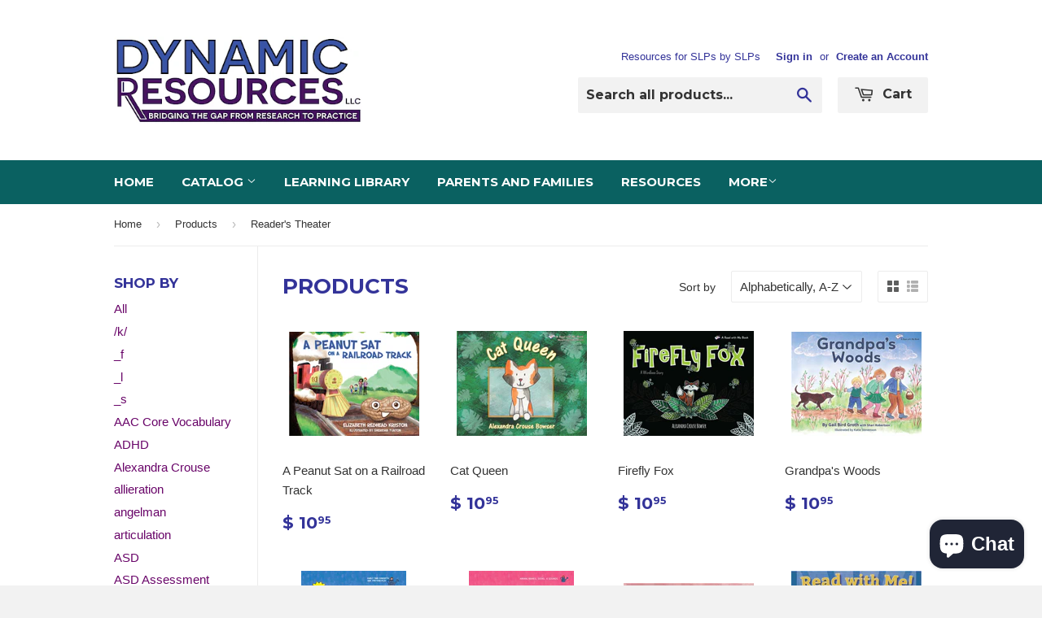

--- FILE ---
content_type: text/html; charset=utf-8
request_url: https://dynamic-resources.org/collections/all/readers-theater
body_size: 17750
content:
<!doctype html>
<!--[if lt IE 7]><html class="no-js lt-ie9 lt-ie8 lt-ie7" lang="en"> <![endif]-->
<!--[if IE 7]><html class="no-js lt-ie9 lt-ie8" lang="en"> <![endif]-->
<!--[if IE 8]><html class="no-js lt-ie9" lang="en"> <![endif]-->
<!--[if IE 9 ]><html class="ie9 no-js"> <![endif]-->
<!--[if (gt IE 9)|!(IE)]><!--> <html class="no-touch no-js"> <!--<![endif]-->
<head>

  <!-- Basic page needs ================================================== -->
  <meta charset="utf-8">
  <meta http-equiv="X-UA-Compatible" content="IE=edge,chrome=1">

  
  <link rel="shortcut icon" href="//dynamic-resources.org/cdn/shop/t/5/assets/favicon.png?v=155629373597449016711426462179" type="image/png" />
  

  <!-- Title and description ================================================== -->
  <title>
  Products &ndash; Tagged &quot;Reader&#39;s Theater&quot; &ndash; Dynamic Resources
  </title>

  

  <!-- Product meta ================================================== -->
  
  <meta property="og:type" content="website">
  <meta property="og:title" content="Products">
  
  <meta property="og:image" content="http://dynamic-resources.org/cdn/shop/t/5/assets/logo.png?v=1619788681602352221425084434">
  <meta property="og:image:secure_url" content="https://dynamic-resources.org/cdn/shop/t/5/assets/logo.png?v=1619788681602352221425084434">
  


  <meta property="og:url" content="https://dynamic-resources.org/collections/all/readers-theater">
  <meta property="og:site_name" content="Dynamic Resources">

  
  
  
  <meta name="twitter:site" content="@DynResources">




  <!-- Helpers ================================================== -->
  <link rel="canonical" href="https://dynamic-resources.org/collections/all/readers-theater">
  <meta name="viewport" content="width=device-width,initial-scale=1">

  
  <!-- Ajaxify Cart Plugin ================================================== -->
  <link href="//dynamic-resources.org/cdn/shop/t/5/assets/ajaxify.scss.css?v=49696883898968523881425084630" rel="stylesheet" type="text/css" media="all" />
  

  <!-- CSS ================================================== -->
  <link href="//dynamic-resources.org/cdn/shop/t/5/assets/timber.scss.css?v=181279025168706325671703111420" rel="stylesheet" type="text/css" media="all" />
  

  
    
    
    <link href="//fonts.googleapis.com/css?family=Montserrat:700" rel="stylesheet" type="text/css" media="all" />
  


  



  <!-- Header hook for plugins ================================================== -->
  <script>window.performance && window.performance.mark && window.performance.mark('shopify.content_for_header.start');</script><meta name="google-site-verification" content="g5b7yAzAZBsaZTD5yzrKd-Ut0_chYIJmBPjT029KPb4">
<meta id="shopify-digital-wallet" name="shopify-digital-wallet" content="/7701861/digital_wallets/dialog">
<meta name="shopify-checkout-api-token" content="0c4329f0280a2e6d8e42bf11f5baf5a0">
<meta id="in-context-paypal-metadata" data-shop-id="7701861" data-venmo-supported="false" data-environment="production" data-locale="en_US" data-paypal-v4="true" data-currency="USD">
<link rel="alternate" type="application/atom+xml" title="Feed" href="/collections/all/readers-theater.atom" />
<script async="async" src="/checkouts/internal/preloads.js?locale=en-US"></script>
<link rel="preconnect" href="https://shop.app" crossorigin="anonymous">
<script async="async" src="https://shop.app/checkouts/internal/preloads.js?locale=en-US&shop_id=7701861" crossorigin="anonymous"></script>
<script id="apple-pay-shop-capabilities" type="application/json">{"shopId":7701861,"countryCode":"US","currencyCode":"USD","merchantCapabilities":["supports3DS"],"merchantId":"gid:\/\/shopify\/Shop\/7701861","merchantName":"Dynamic Resources","requiredBillingContactFields":["postalAddress","email"],"requiredShippingContactFields":["postalAddress","email"],"shippingType":"shipping","supportedNetworks":["visa","masterCard","amex","discover","elo","jcb"],"total":{"type":"pending","label":"Dynamic Resources","amount":"1.00"},"shopifyPaymentsEnabled":true,"supportsSubscriptions":true}</script>
<script id="shopify-features" type="application/json">{"accessToken":"0c4329f0280a2e6d8e42bf11f5baf5a0","betas":["rich-media-storefront-analytics"],"domain":"dynamic-resources.org","predictiveSearch":true,"shopId":7701861,"locale":"en"}</script>
<script>var Shopify = Shopify || {};
Shopify.shop = "dynamic-resources.myshopify.com";
Shopify.locale = "en";
Shopify.currency = {"active":"USD","rate":"1.0"};
Shopify.country = "US";
Shopify.theme = {"name":"Supply","id":10280612,"schema_name":null,"schema_version":null,"theme_store_id":679,"role":"main"};
Shopify.theme.handle = "null";
Shopify.theme.style = {"id":null,"handle":null};
Shopify.cdnHost = "dynamic-resources.org/cdn";
Shopify.routes = Shopify.routes || {};
Shopify.routes.root = "/";</script>
<script type="module">!function(o){(o.Shopify=o.Shopify||{}).modules=!0}(window);</script>
<script>!function(o){function n(){var o=[];function n(){o.push(Array.prototype.slice.apply(arguments))}return n.q=o,n}var t=o.Shopify=o.Shopify||{};t.loadFeatures=n(),t.autoloadFeatures=n()}(window);</script>
<script>
  window.ShopifyPay = window.ShopifyPay || {};
  window.ShopifyPay.apiHost = "shop.app\/pay";
  window.ShopifyPay.redirectState = null;
</script>
<script id="shop-js-analytics" type="application/json">{"pageType":"collection"}</script>
<script defer="defer" async type="module" src="//dynamic-resources.org/cdn/shopifycloud/shop-js/modules/v2/client.init-shop-cart-sync_C5BV16lS.en.esm.js"></script>
<script defer="defer" async type="module" src="//dynamic-resources.org/cdn/shopifycloud/shop-js/modules/v2/chunk.common_CygWptCX.esm.js"></script>
<script type="module">
  await import("//dynamic-resources.org/cdn/shopifycloud/shop-js/modules/v2/client.init-shop-cart-sync_C5BV16lS.en.esm.js");
await import("//dynamic-resources.org/cdn/shopifycloud/shop-js/modules/v2/chunk.common_CygWptCX.esm.js");

  window.Shopify.SignInWithShop?.initShopCartSync?.({"fedCMEnabled":true,"windoidEnabled":true});

</script>
<script>
  window.Shopify = window.Shopify || {};
  if (!window.Shopify.featureAssets) window.Shopify.featureAssets = {};
  window.Shopify.featureAssets['shop-js'] = {"shop-cart-sync":["modules/v2/client.shop-cart-sync_ZFArdW7E.en.esm.js","modules/v2/chunk.common_CygWptCX.esm.js"],"init-fed-cm":["modules/v2/client.init-fed-cm_CmiC4vf6.en.esm.js","modules/v2/chunk.common_CygWptCX.esm.js"],"shop-button":["modules/v2/client.shop-button_tlx5R9nI.en.esm.js","modules/v2/chunk.common_CygWptCX.esm.js"],"shop-cash-offers":["modules/v2/client.shop-cash-offers_DOA2yAJr.en.esm.js","modules/v2/chunk.common_CygWptCX.esm.js","modules/v2/chunk.modal_D71HUcav.esm.js"],"init-windoid":["modules/v2/client.init-windoid_sURxWdc1.en.esm.js","modules/v2/chunk.common_CygWptCX.esm.js"],"shop-toast-manager":["modules/v2/client.shop-toast-manager_ClPi3nE9.en.esm.js","modules/v2/chunk.common_CygWptCX.esm.js"],"init-shop-email-lookup-coordinator":["modules/v2/client.init-shop-email-lookup-coordinator_B8hsDcYM.en.esm.js","modules/v2/chunk.common_CygWptCX.esm.js"],"init-shop-cart-sync":["modules/v2/client.init-shop-cart-sync_C5BV16lS.en.esm.js","modules/v2/chunk.common_CygWptCX.esm.js"],"avatar":["modules/v2/client.avatar_BTnouDA3.en.esm.js"],"pay-button":["modules/v2/client.pay-button_FdsNuTd3.en.esm.js","modules/v2/chunk.common_CygWptCX.esm.js"],"init-customer-accounts":["modules/v2/client.init-customer-accounts_DxDtT_ad.en.esm.js","modules/v2/client.shop-login-button_C5VAVYt1.en.esm.js","modules/v2/chunk.common_CygWptCX.esm.js","modules/v2/chunk.modal_D71HUcav.esm.js"],"init-shop-for-new-customer-accounts":["modules/v2/client.init-shop-for-new-customer-accounts_ChsxoAhi.en.esm.js","modules/v2/client.shop-login-button_C5VAVYt1.en.esm.js","modules/v2/chunk.common_CygWptCX.esm.js","modules/v2/chunk.modal_D71HUcav.esm.js"],"shop-login-button":["modules/v2/client.shop-login-button_C5VAVYt1.en.esm.js","modules/v2/chunk.common_CygWptCX.esm.js","modules/v2/chunk.modal_D71HUcav.esm.js"],"init-customer-accounts-sign-up":["modules/v2/client.init-customer-accounts-sign-up_CPSyQ0Tj.en.esm.js","modules/v2/client.shop-login-button_C5VAVYt1.en.esm.js","modules/v2/chunk.common_CygWptCX.esm.js","modules/v2/chunk.modal_D71HUcav.esm.js"],"shop-follow-button":["modules/v2/client.shop-follow-button_Cva4Ekp9.en.esm.js","modules/v2/chunk.common_CygWptCX.esm.js","modules/v2/chunk.modal_D71HUcav.esm.js"],"checkout-modal":["modules/v2/client.checkout-modal_BPM8l0SH.en.esm.js","modules/v2/chunk.common_CygWptCX.esm.js","modules/v2/chunk.modal_D71HUcav.esm.js"],"lead-capture":["modules/v2/client.lead-capture_Bi8yE_yS.en.esm.js","modules/v2/chunk.common_CygWptCX.esm.js","modules/v2/chunk.modal_D71HUcav.esm.js"],"shop-login":["modules/v2/client.shop-login_D6lNrXab.en.esm.js","modules/v2/chunk.common_CygWptCX.esm.js","modules/v2/chunk.modal_D71HUcav.esm.js"],"payment-terms":["modules/v2/client.payment-terms_CZxnsJam.en.esm.js","modules/v2/chunk.common_CygWptCX.esm.js","modules/v2/chunk.modal_D71HUcav.esm.js"]};
</script>
<script>(function() {
  var isLoaded = false;
  function asyncLoad() {
    if (isLoaded) return;
    isLoaded = true;
    var urls = ["https:\/\/cdn.getcarro.com\/script-tags\/all\/050820094100.js?shop=dynamic-resources.myshopify.com"];
    for (var i = 0; i < urls.length; i++) {
      var s = document.createElement('script');
      s.type = 'text/javascript';
      s.async = true;
      s.src = urls[i];
      var x = document.getElementsByTagName('script')[0];
      x.parentNode.insertBefore(s, x);
    }
  };
  if(window.attachEvent) {
    window.attachEvent('onload', asyncLoad);
  } else {
    window.addEventListener('load', asyncLoad, false);
  }
})();</script>
<script id="__st">var __st={"a":7701861,"offset":-18000,"reqid":"0167f8e1-05cf-4526-a5e7-c1edd5c9216f-1768744793","pageurl":"dynamic-resources.org\/collections\/all\/readers-theater","u":"9ad84b10358f","p":"collection"};</script>
<script>window.ShopifyPaypalV4VisibilityTracking = true;</script>
<script id="captcha-bootstrap">!function(){'use strict';const t='contact',e='account',n='new_comment',o=[[t,t],['blogs',n],['comments',n],[t,'customer']],c=[[e,'customer_login'],[e,'guest_login'],[e,'recover_customer_password'],[e,'create_customer']],r=t=>t.map((([t,e])=>`form[action*='/${t}']:not([data-nocaptcha='true']) input[name='form_type'][value='${e}']`)).join(','),a=t=>()=>t?[...document.querySelectorAll(t)].map((t=>t.form)):[];function s(){const t=[...o],e=r(t);return a(e)}const i='password',u='form_key',d=['recaptcha-v3-token','g-recaptcha-response','h-captcha-response',i],f=()=>{try{return window.sessionStorage}catch{return}},m='__shopify_v',_=t=>t.elements[u];function p(t,e,n=!1){try{const o=window.sessionStorage,c=JSON.parse(o.getItem(e)),{data:r}=function(t){const{data:e,action:n}=t;return t[m]||n?{data:e,action:n}:{data:t,action:n}}(c);for(const[e,n]of Object.entries(r))t.elements[e]&&(t.elements[e].value=n);n&&o.removeItem(e)}catch(o){console.error('form repopulation failed',{error:o})}}const l='form_type',E='cptcha';function T(t){t.dataset[E]=!0}const w=window,h=w.document,L='Shopify',v='ce_forms',y='captcha';let A=!1;((t,e)=>{const n=(g='f06e6c50-85a8-45c8-87d0-21a2b65856fe',I='https://cdn.shopify.com/shopifycloud/storefront-forms-hcaptcha/ce_storefront_forms_captcha_hcaptcha.v1.5.2.iife.js',D={infoText:'Protected by hCaptcha',privacyText:'Privacy',termsText:'Terms'},(t,e,n)=>{const o=w[L][v],c=o.bindForm;if(c)return c(t,g,e,D).then(n);var r;o.q.push([[t,g,e,D],n]),r=I,A||(h.body.append(Object.assign(h.createElement('script'),{id:'captcha-provider',async:!0,src:r})),A=!0)});var g,I,D;w[L]=w[L]||{},w[L][v]=w[L][v]||{},w[L][v].q=[],w[L][y]=w[L][y]||{},w[L][y].protect=function(t,e){n(t,void 0,e),T(t)},Object.freeze(w[L][y]),function(t,e,n,w,h,L){const[v,y,A,g]=function(t,e,n){const i=e?o:[],u=t?c:[],d=[...i,...u],f=r(d),m=r(i),_=r(d.filter((([t,e])=>n.includes(e))));return[a(f),a(m),a(_),s()]}(w,h,L),I=t=>{const e=t.target;return e instanceof HTMLFormElement?e:e&&e.form},D=t=>v().includes(t);t.addEventListener('submit',(t=>{const e=I(t);if(!e)return;const n=D(e)&&!e.dataset.hcaptchaBound&&!e.dataset.recaptchaBound,o=_(e),c=g().includes(e)&&(!o||!o.value);(n||c)&&t.preventDefault(),c&&!n&&(function(t){try{if(!f())return;!function(t){const e=f();if(!e)return;const n=_(t);if(!n)return;const o=n.value;o&&e.removeItem(o)}(t);const e=Array.from(Array(32),(()=>Math.random().toString(36)[2])).join('');!function(t,e){_(t)||t.append(Object.assign(document.createElement('input'),{type:'hidden',name:u})),t.elements[u].value=e}(t,e),function(t,e){const n=f();if(!n)return;const o=[...t.querySelectorAll(`input[type='${i}']`)].map((({name:t})=>t)),c=[...d,...o],r={};for(const[a,s]of new FormData(t).entries())c.includes(a)||(r[a]=s);n.setItem(e,JSON.stringify({[m]:1,action:t.action,data:r}))}(t,e)}catch(e){console.error('failed to persist form',e)}}(e),e.submit())}));const S=(t,e)=>{t&&!t.dataset[E]&&(n(t,e.some((e=>e===t))),T(t))};for(const o of['focusin','change'])t.addEventListener(o,(t=>{const e=I(t);D(e)&&S(e,y())}));const B=e.get('form_key'),M=e.get(l),P=B&&M;t.addEventListener('DOMContentLoaded',(()=>{const t=y();if(P)for(const e of t)e.elements[l].value===M&&p(e,B);[...new Set([...A(),...v().filter((t=>'true'===t.dataset.shopifyCaptcha))])].forEach((e=>S(e,t)))}))}(h,new URLSearchParams(w.location.search),n,t,e,['guest_login'])})(!0,!0)}();</script>
<script integrity="sha256-4kQ18oKyAcykRKYeNunJcIwy7WH5gtpwJnB7kiuLZ1E=" data-source-attribution="shopify.loadfeatures" defer="defer" src="//dynamic-resources.org/cdn/shopifycloud/storefront/assets/storefront/load_feature-a0a9edcb.js" crossorigin="anonymous"></script>
<script crossorigin="anonymous" defer="defer" src="//dynamic-resources.org/cdn/shopifycloud/storefront/assets/shopify_pay/storefront-65b4c6d7.js?v=20250812"></script>
<script data-source-attribution="shopify.dynamic_checkout.dynamic.init">var Shopify=Shopify||{};Shopify.PaymentButton=Shopify.PaymentButton||{isStorefrontPortableWallets:!0,init:function(){window.Shopify.PaymentButton.init=function(){};var t=document.createElement("script");t.src="https://dynamic-resources.org/cdn/shopifycloud/portable-wallets/latest/portable-wallets.en.js",t.type="module",document.head.appendChild(t)}};
</script>
<script data-source-attribution="shopify.dynamic_checkout.buyer_consent">
  function portableWalletsHideBuyerConsent(e){var t=document.getElementById("shopify-buyer-consent"),n=document.getElementById("shopify-subscription-policy-button");t&&n&&(t.classList.add("hidden"),t.setAttribute("aria-hidden","true"),n.removeEventListener("click",e))}function portableWalletsShowBuyerConsent(e){var t=document.getElementById("shopify-buyer-consent"),n=document.getElementById("shopify-subscription-policy-button");t&&n&&(t.classList.remove("hidden"),t.removeAttribute("aria-hidden"),n.addEventListener("click",e))}window.Shopify?.PaymentButton&&(window.Shopify.PaymentButton.hideBuyerConsent=portableWalletsHideBuyerConsent,window.Shopify.PaymentButton.showBuyerConsent=portableWalletsShowBuyerConsent);
</script>
<script data-source-attribution="shopify.dynamic_checkout.cart.bootstrap">document.addEventListener("DOMContentLoaded",(function(){function t(){return document.querySelector("shopify-accelerated-checkout-cart, shopify-accelerated-checkout")}if(t())Shopify.PaymentButton.init();else{new MutationObserver((function(e,n){t()&&(Shopify.PaymentButton.init(),n.disconnect())})).observe(document.body,{childList:!0,subtree:!0})}}));
</script>
<link id="shopify-accelerated-checkout-styles" rel="stylesheet" media="screen" href="https://dynamic-resources.org/cdn/shopifycloud/portable-wallets/latest/accelerated-checkout-backwards-compat.css" crossorigin="anonymous">
<style id="shopify-accelerated-checkout-cart">
        #shopify-buyer-consent {
  margin-top: 1em;
  display: inline-block;
  width: 100%;
}

#shopify-buyer-consent.hidden {
  display: none;
}

#shopify-subscription-policy-button {
  background: none;
  border: none;
  padding: 0;
  text-decoration: underline;
  font-size: inherit;
  cursor: pointer;
}

#shopify-subscription-policy-button::before {
  box-shadow: none;
}

      </style>

<script>window.performance && window.performance.mark && window.performance.mark('shopify.content_for_header.end');</script>

  

<!--[if lt IE 9]>
<script src="//html5shiv.googlecode.com/svn/trunk/html5.js" type="text/javascript"></script>
<script src="//dynamic-resources.org/cdn/shop/t/5/assets/respond.min.js?v=52248677837542619231425083943" type="text/javascript"></script>
<link href="//dynamic-resources.org/cdn/shop/t/5/assets/respond-proxy.html" id="respond-proxy" rel="respond-proxy" />
<link href="//dynamic-resources.org/search?q=6affbdde1e095f799ea40479add3c0bf" id="respond-redirect" rel="respond-redirect" />
<script src="//dynamic-resources.org/search?q=6affbdde1e095f799ea40479add3c0bf" type="text/javascript"></script>
<![endif]-->


  
  

  <script src="//ajax.googleapis.com/ajax/libs/jquery/1.11.0/jquery.min.js" type="text/javascript"></script>
  <script src="//dynamic-resources.org/cdn/shop/t/5/assets/modernizr.min.js?v=26620055551102246001425083943" type="text/javascript"></script>

<script src="https://cdn.shopify.com/extensions/7bc9bb47-adfa-4267-963e-cadee5096caf/inbox-1252/assets/inbox-chat-loader.js" type="text/javascript" defer="defer"></script>
<link href="https://monorail-edge.shopifysvc.com" rel="dns-prefetch">
<script>(function(){if ("sendBeacon" in navigator && "performance" in window) {try {var session_token_from_headers = performance.getEntriesByType('navigation')[0].serverTiming.find(x => x.name == '_s').description;} catch {var session_token_from_headers = undefined;}var session_cookie_matches = document.cookie.match(/_shopify_s=([^;]*)/);var session_token_from_cookie = session_cookie_matches && session_cookie_matches.length === 2 ? session_cookie_matches[1] : "";var session_token = session_token_from_headers || session_token_from_cookie || "";function handle_abandonment_event(e) {var entries = performance.getEntries().filter(function(entry) {return /monorail-edge.shopifysvc.com/.test(entry.name);});if (!window.abandonment_tracked && entries.length === 0) {window.abandonment_tracked = true;var currentMs = Date.now();var navigation_start = performance.timing.navigationStart;var payload = {shop_id: 7701861,url: window.location.href,navigation_start,duration: currentMs - navigation_start,session_token,page_type: "collection"};window.navigator.sendBeacon("https://monorail-edge.shopifysvc.com/v1/produce", JSON.stringify({schema_id: "online_store_buyer_site_abandonment/1.1",payload: payload,metadata: {event_created_at_ms: currentMs,event_sent_at_ms: currentMs}}));}}window.addEventListener('pagehide', handle_abandonment_event);}}());</script>
<script id="web-pixels-manager-setup">(function e(e,d,r,n,o){if(void 0===o&&(o={}),!Boolean(null===(a=null===(i=window.Shopify)||void 0===i?void 0:i.analytics)||void 0===a?void 0:a.replayQueue)){var i,a;window.Shopify=window.Shopify||{};var t=window.Shopify;t.analytics=t.analytics||{};var s=t.analytics;s.replayQueue=[],s.publish=function(e,d,r){return s.replayQueue.push([e,d,r]),!0};try{self.performance.mark("wpm:start")}catch(e){}var l=function(){var e={modern:/Edge?\/(1{2}[4-9]|1[2-9]\d|[2-9]\d{2}|\d{4,})\.\d+(\.\d+|)|Firefox\/(1{2}[4-9]|1[2-9]\d|[2-9]\d{2}|\d{4,})\.\d+(\.\d+|)|Chrom(ium|e)\/(9{2}|\d{3,})\.\d+(\.\d+|)|(Maci|X1{2}).+ Version\/(15\.\d+|(1[6-9]|[2-9]\d|\d{3,})\.\d+)([,.]\d+|)( \(\w+\)|)( Mobile\/\w+|) Safari\/|Chrome.+OPR\/(9{2}|\d{3,})\.\d+\.\d+|(CPU[ +]OS|iPhone[ +]OS|CPU[ +]iPhone|CPU IPhone OS|CPU iPad OS)[ +]+(15[._]\d+|(1[6-9]|[2-9]\d|\d{3,})[._]\d+)([._]\d+|)|Android:?[ /-](13[3-9]|1[4-9]\d|[2-9]\d{2}|\d{4,})(\.\d+|)(\.\d+|)|Android.+Firefox\/(13[5-9]|1[4-9]\d|[2-9]\d{2}|\d{4,})\.\d+(\.\d+|)|Android.+Chrom(ium|e)\/(13[3-9]|1[4-9]\d|[2-9]\d{2}|\d{4,})\.\d+(\.\d+|)|SamsungBrowser\/([2-9]\d|\d{3,})\.\d+/,legacy:/Edge?\/(1[6-9]|[2-9]\d|\d{3,})\.\d+(\.\d+|)|Firefox\/(5[4-9]|[6-9]\d|\d{3,})\.\d+(\.\d+|)|Chrom(ium|e)\/(5[1-9]|[6-9]\d|\d{3,})\.\d+(\.\d+|)([\d.]+$|.*Safari\/(?![\d.]+ Edge\/[\d.]+$))|(Maci|X1{2}).+ Version\/(10\.\d+|(1[1-9]|[2-9]\d|\d{3,})\.\d+)([,.]\d+|)( \(\w+\)|)( Mobile\/\w+|) Safari\/|Chrome.+OPR\/(3[89]|[4-9]\d|\d{3,})\.\d+\.\d+|(CPU[ +]OS|iPhone[ +]OS|CPU[ +]iPhone|CPU IPhone OS|CPU iPad OS)[ +]+(10[._]\d+|(1[1-9]|[2-9]\d|\d{3,})[._]\d+)([._]\d+|)|Android:?[ /-](13[3-9]|1[4-9]\d|[2-9]\d{2}|\d{4,})(\.\d+|)(\.\d+|)|Mobile Safari.+OPR\/([89]\d|\d{3,})\.\d+\.\d+|Android.+Firefox\/(13[5-9]|1[4-9]\d|[2-9]\d{2}|\d{4,})\.\d+(\.\d+|)|Android.+Chrom(ium|e)\/(13[3-9]|1[4-9]\d|[2-9]\d{2}|\d{4,})\.\d+(\.\d+|)|Android.+(UC? ?Browser|UCWEB|U3)[ /]?(15\.([5-9]|\d{2,})|(1[6-9]|[2-9]\d|\d{3,})\.\d+)\.\d+|SamsungBrowser\/(5\.\d+|([6-9]|\d{2,})\.\d+)|Android.+MQ{2}Browser\/(14(\.(9|\d{2,})|)|(1[5-9]|[2-9]\d|\d{3,})(\.\d+|))(\.\d+|)|K[Aa][Ii]OS\/(3\.\d+|([4-9]|\d{2,})\.\d+)(\.\d+|)/},d=e.modern,r=e.legacy,n=navigator.userAgent;return n.match(d)?"modern":n.match(r)?"legacy":"unknown"}(),u="modern"===l?"modern":"legacy",c=(null!=n?n:{modern:"",legacy:""})[u],f=function(e){return[e.baseUrl,"/wpm","/b",e.hashVersion,"modern"===e.buildTarget?"m":"l",".js"].join("")}({baseUrl:d,hashVersion:r,buildTarget:u}),m=function(e){var d=e.version,r=e.bundleTarget,n=e.surface,o=e.pageUrl,i=e.monorailEndpoint;return{emit:function(e){var a=e.status,t=e.errorMsg,s=(new Date).getTime(),l=JSON.stringify({metadata:{event_sent_at_ms:s},events:[{schema_id:"web_pixels_manager_load/3.1",payload:{version:d,bundle_target:r,page_url:o,status:a,surface:n,error_msg:t},metadata:{event_created_at_ms:s}}]});if(!i)return console&&console.warn&&console.warn("[Web Pixels Manager] No Monorail endpoint provided, skipping logging."),!1;try{return self.navigator.sendBeacon.bind(self.navigator)(i,l)}catch(e){}var u=new XMLHttpRequest;try{return u.open("POST",i,!0),u.setRequestHeader("Content-Type","text/plain"),u.send(l),!0}catch(e){return console&&console.warn&&console.warn("[Web Pixels Manager] Got an unhandled error while logging to Monorail."),!1}}}}({version:r,bundleTarget:l,surface:e.surface,pageUrl:self.location.href,monorailEndpoint:e.monorailEndpoint});try{o.browserTarget=l,function(e){var d=e.src,r=e.async,n=void 0===r||r,o=e.onload,i=e.onerror,a=e.sri,t=e.scriptDataAttributes,s=void 0===t?{}:t,l=document.createElement("script"),u=document.querySelector("head"),c=document.querySelector("body");if(l.async=n,l.src=d,a&&(l.integrity=a,l.crossOrigin="anonymous"),s)for(var f in s)if(Object.prototype.hasOwnProperty.call(s,f))try{l.dataset[f]=s[f]}catch(e){}if(o&&l.addEventListener("load",o),i&&l.addEventListener("error",i),u)u.appendChild(l);else{if(!c)throw new Error("Did not find a head or body element to append the script");c.appendChild(l)}}({src:f,async:!0,onload:function(){if(!function(){var e,d;return Boolean(null===(d=null===(e=window.Shopify)||void 0===e?void 0:e.analytics)||void 0===d?void 0:d.initialized)}()){var d=window.webPixelsManager.init(e)||void 0;if(d){var r=window.Shopify.analytics;r.replayQueue.forEach((function(e){var r=e[0],n=e[1],o=e[2];d.publishCustomEvent(r,n,o)})),r.replayQueue=[],r.publish=d.publishCustomEvent,r.visitor=d.visitor,r.initialized=!0}}},onerror:function(){return m.emit({status:"failed",errorMsg:"".concat(f," has failed to load")})},sri:function(e){var d=/^sha384-[A-Za-z0-9+/=]+$/;return"string"==typeof e&&d.test(e)}(c)?c:"",scriptDataAttributes:o}),m.emit({status:"loading"})}catch(e){m.emit({status:"failed",errorMsg:(null==e?void 0:e.message)||"Unknown error"})}}})({shopId: 7701861,storefrontBaseUrl: "https://dynamic-resources.org",extensionsBaseUrl: "https://extensions.shopifycdn.com/cdn/shopifycloud/web-pixels-manager",monorailEndpoint: "https://monorail-edge.shopifysvc.com/unstable/produce_batch",surface: "storefront-renderer",enabledBetaFlags: ["2dca8a86"],webPixelsConfigList: [{"id":"408911926","configuration":"{\"config\":\"{\\\"pixel_id\\\":\\\"AW-476613933\\\",\\\"target_country\\\":\\\"US\\\",\\\"gtag_events\\\":[{\\\"type\\\":\\\"search\\\",\\\"action_label\\\":\\\"AW-476613933\\\/HOQYCNH3z-kBEK2aouMB\\\"},{\\\"type\\\":\\\"begin_checkout\\\",\\\"action_label\\\":\\\"AW-476613933\\\/0TbjCM73z-kBEK2aouMB\\\"},{\\\"type\\\":\\\"view_item\\\",\\\"action_label\\\":[\\\"AW-476613933\\\/Eq8zCMj3z-kBEK2aouMB\\\",\\\"MC-SHV077M8Y4\\\"]},{\\\"type\\\":\\\"purchase\\\",\\\"action_label\\\":[\\\"AW-476613933\\\/HbweCMX3z-kBEK2aouMB\\\",\\\"MC-SHV077M8Y4\\\"]},{\\\"type\\\":\\\"page_view\\\",\\\"action_label\\\":[\\\"AW-476613933\\\/DXAICML3z-kBEK2aouMB\\\",\\\"MC-SHV077M8Y4\\\"]},{\\\"type\\\":\\\"add_payment_info\\\",\\\"action_label\\\":\\\"AW-476613933\\\/WNnKCNT3z-kBEK2aouMB\\\"},{\\\"type\\\":\\\"add_to_cart\\\",\\\"action_label\\\":\\\"AW-476613933\\\/xDUoCMv3z-kBEK2aouMB\\\"}],\\\"enable_monitoring_mode\\\":false}\"}","eventPayloadVersion":"v1","runtimeContext":"OPEN","scriptVersion":"b2a88bafab3e21179ed38636efcd8a93","type":"APP","apiClientId":1780363,"privacyPurposes":[],"dataSharingAdjustments":{"protectedCustomerApprovalScopes":["read_customer_address","read_customer_email","read_customer_name","read_customer_personal_data","read_customer_phone"]}},{"id":"150470710","configuration":"{\"pixel_id\":\"698874107640819\",\"pixel_type\":\"facebook_pixel\",\"metaapp_system_user_token\":\"-\"}","eventPayloadVersion":"v1","runtimeContext":"OPEN","scriptVersion":"ca16bc87fe92b6042fbaa3acc2fbdaa6","type":"APP","apiClientId":2329312,"privacyPurposes":["ANALYTICS","MARKETING","SALE_OF_DATA"],"dataSharingAdjustments":{"protectedCustomerApprovalScopes":["read_customer_address","read_customer_email","read_customer_name","read_customer_personal_data","read_customer_phone"]}},{"id":"42106934","configuration":"{\"tagID\":\"2613207879672\"}","eventPayloadVersion":"v1","runtimeContext":"STRICT","scriptVersion":"18031546ee651571ed29edbe71a3550b","type":"APP","apiClientId":3009811,"privacyPurposes":["ANALYTICS","MARKETING","SALE_OF_DATA"],"dataSharingAdjustments":{"protectedCustomerApprovalScopes":["read_customer_address","read_customer_email","read_customer_name","read_customer_personal_data","read_customer_phone"]}},{"id":"shopify-app-pixel","configuration":"{}","eventPayloadVersion":"v1","runtimeContext":"STRICT","scriptVersion":"0450","apiClientId":"shopify-pixel","type":"APP","privacyPurposes":["ANALYTICS","MARKETING"]},{"id":"shopify-custom-pixel","eventPayloadVersion":"v1","runtimeContext":"LAX","scriptVersion":"0450","apiClientId":"shopify-pixel","type":"CUSTOM","privacyPurposes":["ANALYTICS","MARKETING"]}],isMerchantRequest: false,initData: {"shop":{"name":"Dynamic Resources","paymentSettings":{"currencyCode":"USD"},"myshopifyDomain":"dynamic-resources.myshopify.com","countryCode":"US","storefrontUrl":"https:\/\/dynamic-resources.org"},"customer":null,"cart":null,"checkout":null,"productVariants":[],"purchasingCompany":null},},"https://dynamic-resources.org/cdn","fcfee988w5aeb613cpc8e4bc33m6693e112",{"modern":"","legacy":""},{"shopId":"7701861","storefrontBaseUrl":"https:\/\/dynamic-resources.org","extensionBaseUrl":"https:\/\/extensions.shopifycdn.com\/cdn\/shopifycloud\/web-pixels-manager","surface":"storefront-renderer","enabledBetaFlags":"[\"2dca8a86\"]","isMerchantRequest":"false","hashVersion":"fcfee988w5aeb613cpc8e4bc33m6693e112","publish":"custom","events":"[[\"page_viewed\",{}],[\"collection_viewed\",{\"collection\":{\"id\":\"\",\"title\":\"Products\",\"productVariants\":[{\"price\":{\"amount\":10.95,\"currencyCode\":\"USD\"},\"product\":{\"title\":\"A Peanut Sat on a Railroad Track\",\"vendor\":\"Dynamic Resources\",\"id\":\"2000752115766\",\"untranslatedTitle\":\"A Peanut Sat on a Railroad Track\",\"url\":\"\/products\/a-peanut-sat-on-a-railroad-track\",\"type\":\"Books\"},\"id\":\"19707597717558\",\"image\":{\"src\":\"\/\/dynamic-resources.org\/cdn\/shop\/products\/Peanut_Book_Cover_Layout_Page_2.jpg?v=1551836856\"},\"sku\":\"\",\"title\":\"Default Title\",\"untranslatedTitle\":\"Default Title\"},{\"price\":{\"amount\":10.95,\"currencyCode\":\"USD\"},\"product\":{\"title\":\"Cat Queen\",\"vendor\":\"Dynamic Resources\",\"id\":\"4728808570934\",\"untranslatedTitle\":\"Cat Queen\",\"url\":\"\/products\/cat-queen\",\"type\":\"\"},\"id\":\"32789530771510\",\"image\":{\"src\":\"\/\/dynamic-resources.org\/cdn\/shop\/products\/ProofCover_Page_2.jpg?v=1602507628\"},\"sku\":\"\",\"title\":\"Default Title\",\"untranslatedTitle\":\"Default Title\"},{\"price\":{\"amount\":10.95,\"currencyCode\":\"USD\"},\"product\":{\"title\":\"Firefly Fox\",\"vendor\":\"Dynamic Resources\",\"id\":\"9877372880\",\"untranslatedTitle\":\"Firefly Fox\",\"url\":\"\/products\/firefly-fox\",\"type\":\"\"},\"id\":\"41894391184\",\"image\":{\"src\":\"\/\/dynamic-resources.org\/cdn\/shop\/products\/Firefly_Fox_COVER_FINAL_Page_2.jpg?v=1503534785\"},\"sku\":\"\",\"title\":\"Default Title\",\"untranslatedTitle\":\"Default Title\"},{\"price\":{\"amount\":10.95,\"currencyCode\":\"USD\"},\"product\":{\"title\":\"Grandpa's Woods\",\"vendor\":\"Dynamic Resources\",\"id\":\"2131992477750\",\"untranslatedTitle\":\"Grandpa's Woods\",\"url\":\"\/products\/grandpas-woods\",\"type\":\"Books\"},\"id\":\"20442652573750\",\"image\":{\"src\":\"\/\/dynamic-resources.org\/cdn\/shop\/products\/Cover_Proof_Page_2.jpg?v=1558620793\"},\"sku\":\"\",\"title\":\"Default Title\",\"untranslatedTitle\":\"Default Title\"},{\"price\":{\"amount\":10.95,\"currencyCode\":\"USD\"},\"product\":{\"title\":\"I Can Play That!  The Tea Party\",\"vendor\":\"Dynamic Resources\",\"id\":\"1112525893\",\"untranslatedTitle\":\"I Can Play That!  The Tea Party\",\"url\":\"\/products\/i-can-play-that-the-tea-party\",\"type\":\"Books\"},\"id\":\"3486070213\",\"image\":{\"src\":\"\/\/dynamic-resources.org\/cdn\/shop\/products\/Cover_FINAL.jpg?v=1435693622\"},\"sku\":\"\",\"title\":\"Default Title\",\"untranslatedTitle\":\"Default Title\"},{\"price\":{\"amount\":10.95,\"currencyCode\":\"USD\"},\"product\":{\"title\":\"I Can Say That!\",\"vendor\":\"Dynamic Resources\",\"id\":\"1480694988854\",\"untranslatedTitle\":\"I Can Say That!\",\"url\":\"\/products\/i-can-say-that\",\"type\":\"Books\"},\"id\":\"12596570161206\",\"image\":{\"src\":\"\/\/dynamic-resources.org\/cdn\/shop\/products\/Pages_from_ICST_Cover_FINAL.jpg?v=1539622229\"},\"sku\":\"\",\"title\":\"Default Title\",\"untranslatedTitle\":\"Default Title\"},{\"price\":{\"amount\":10.95,\"currencyCode\":\"USD\"},\"product\":{\"title\":\"Nonnie's Trunk\",\"vendor\":\"Dynamic Resources\",\"id\":\"721064886326\",\"untranslatedTitle\":\"Nonnie's Trunk\",\"url\":\"\/products\/nonnies-trunk-1\",\"type\":\"Books\"},\"id\":\"8740610801718\",\"image\":{\"src\":\"\/\/dynamic-resources.org\/cdn\/shop\/products\/cover_Page_2.jpg?v=1529677350\"},\"sku\":\"\",\"title\":\"Default Title\",\"untranslatedTitle\":\"Default Title\"},{\"price\":{\"amount\":42.0,\"currencyCode\":\"USD\"},\"product\":{\"title\":\"Read with Me!\",\"vendor\":\"Dynamic Resources\",\"id\":\"446875296\",\"untranslatedTitle\":\"Read with Me!\",\"url\":\"\/products\/read-with-me\",\"type\":\"Books\"},\"id\":\"1240263596\",\"image\":{\"src\":\"\/\/dynamic-resources.org\/cdn\/shop\/products\/Read-with-Me-cover.jpg?v=1426453961\"},\"sku\":\"\",\"title\":\"Default Title\",\"untranslatedTitle\":\"Default Title\"},{\"price\":{\"amount\":10.95,\"currencyCode\":\"USD\"},\"product\":{\"title\":\"Run, Turkey, Run!\",\"vendor\":\"Dynamic Resources\",\"id\":\"426070812\",\"untranslatedTitle\":\"Run, Turkey, Run!\",\"url\":\"\/products\/run-turkey-run\",\"type\":\"Books\"},\"id\":\"1166735396\",\"image\":{\"src\":\"\/\/dynamic-resources.org\/cdn\/shop\/products\/Run-Turkey-Run-cover.jpg?v=1573755189\"},\"sku\":\"\",\"title\":\"Default Title\",\"untranslatedTitle\":\"Default Title\"},{\"price\":{\"amount\":10.95,\"currencyCode\":\"USD\"},\"product\":{\"title\":\"The Amazing Adventures of Sadie and Sam\",\"vendor\":\"Dynamic Resources\",\"id\":\"1514858117\",\"untranslatedTitle\":\"The Amazing Adventures of Sadie and Sam\",\"url\":\"\/products\/adventures-of-sadie-and-sam\",\"type\":\"Books\"},\"id\":\"4652846149\",\"image\":{\"src\":\"\/\/dynamic-resources.org\/cdn\/shop\/products\/SADIE_COVER_AUG_16-2.jpg?v=1440526820\"},\"sku\":\"\",\"title\":\"Default Title\",\"untranslatedTitle\":\"Default Title\"},{\"price\":{\"amount\":10.95,\"currencyCode\":\"USD\"},\"product\":{\"title\":\"Thunderstorm!  (A Wordless Book)\",\"vendor\":\"Dynamic Resources\",\"id\":\"5403294533\",\"untranslatedTitle\":\"Thunderstorm!  (A Wordless Book)\",\"url\":\"\/products\/thunderstorm-a-wordless-book\",\"type\":\"\"},\"id\":\"16903624325\",\"image\":{\"src\":\"\/\/dynamic-resources.org\/cdn\/shop\/products\/Thunderstorm_Cover2.jpg?v=1459462684\"},\"sku\":\"\",\"title\":\"Default Title\",\"untranslatedTitle\":\"Default Title\"}]}}]]"});</script><script>
  window.ShopifyAnalytics = window.ShopifyAnalytics || {};
  window.ShopifyAnalytics.meta = window.ShopifyAnalytics.meta || {};
  window.ShopifyAnalytics.meta.currency = 'USD';
  var meta = {"products":[{"id":2000752115766,"gid":"gid:\/\/shopify\/Product\/2000752115766","vendor":"Dynamic Resources","type":"Books","handle":"a-peanut-sat-on-a-railroad-track","variants":[{"id":19707597717558,"price":1095,"name":"A Peanut Sat on a Railroad Track","public_title":null,"sku":""}],"remote":false},{"id":4728808570934,"gid":"gid:\/\/shopify\/Product\/4728808570934","vendor":"Dynamic Resources","type":"","handle":"cat-queen","variants":[{"id":32789530771510,"price":1095,"name":"Cat Queen","public_title":null,"sku":""}],"remote":false},{"id":9877372880,"gid":"gid:\/\/shopify\/Product\/9877372880","vendor":"Dynamic Resources","type":"","handle":"firefly-fox","variants":[{"id":41894391184,"price":1095,"name":"Firefly Fox","public_title":null,"sku":""}],"remote":false},{"id":2131992477750,"gid":"gid:\/\/shopify\/Product\/2131992477750","vendor":"Dynamic Resources","type":"Books","handle":"grandpas-woods","variants":[{"id":20442652573750,"price":1095,"name":"Grandpa's Woods","public_title":null,"sku":""}],"remote":false},{"id":1112525893,"gid":"gid:\/\/shopify\/Product\/1112525893","vendor":"Dynamic Resources","type":"Books","handle":"i-can-play-that-the-tea-party","variants":[{"id":3486070213,"price":1095,"name":"I Can Play That!  The Tea Party","public_title":null,"sku":""}],"remote":false},{"id":1480694988854,"gid":"gid:\/\/shopify\/Product\/1480694988854","vendor":"Dynamic Resources","type":"Books","handle":"i-can-say-that","variants":[{"id":12596570161206,"price":1095,"name":"I Can Say That!","public_title":null,"sku":""}],"remote":false},{"id":721064886326,"gid":"gid:\/\/shopify\/Product\/721064886326","vendor":"Dynamic Resources","type":"Books","handle":"nonnies-trunk-1","variants":[{"id":8740610801718,"price":1095,"name":"Nonnie's Trunk","public_title":null,"sku":""}],"remote":false},{"id":446875296,"gid":"gid:\/\/shopify\/Product\/446875296","vendor":"Dynamic Resources","type":"Books","handle":"read-with-me","variants":[{"id":1240263596,"price":4200,"name":"Read with Me!","public_title":null,"sku":""}],"remote":false},{"id":426070812,"gid":"gid:\/\/shopify\/Product\/426070812","vendor":"Dynamic Resources","type":"Books","handle":"run-turkey-run","variants":[{"id":1166735396,"price":1095,"name":"Run, Turkey, Run!","public_title":null,"sku":""}],"remote":false},{"id":1514858117,"gid":"gid:\/\/shopify\/Product\/1514858117","vendor":"Dynamic Resources","type":"Books","handle":"adventures-of-sadie-and-sam","variants":[{"id":4652846149,"price":1095,"name":"The Amazing Adventures of Sadie and Sam","public_title":null,"sku":""}],"remote":false},{"id":5403294533,"gid":"gid:\/\/shopify\/Product\/5403294533","vendor":"Dynamic Resources","type":"","handle":"thunderstorm-a-wordless-book","variants":[{"id":16903624325,"price":1095,"name":"Thunderstorm!  (A Wordless Book)","public_title":null,"sku":""}],"remote":false}],"page":{"pageType":"collection","requestId":"0167f8e1-05cf-4526-a5e7-c1edd5c9216f-1768744793"}};
  for (var attr in meta) {
    window.ShopifyAnalytics.meta[attr] = meta[attr];
  }
</script>
<script class="analytics">
  (function () {
    var customDocumentWrite = function(content) {
      var jquery = null;

      if (window.jQuery) {
        jquery = window.jQuery;
      } else if (window.Checkout && window.Checkout.$) {
        jquery = window.Checkout.$;
      }

      if (jquery) {
        jquery('body').append(content);
      }
    };

    var hasLoggedConversion = function(token) {
      if (token) {
        return document.cookie.indexOf('loggedConversion=' + token) !== -1;
      }
      return false;
    }

    var setCookieIfConversion = function(token) {
      if (token) {
        var twoMonthsFromNow = new Date(Date.now());
        twoMonthsFromNow.setMonth(twoMonthsFromNow.getMonth() + 2);

        document.cookie = 'loggedConversion=' + token + '; expires=' + twoMonthsFromNow;
      }
    }

    var trekkie = window.ShopifyAnalytics.lib = window.trekkie = window.trekkie || [];
    if (trekkie.integrations) {
      return;
    }
    trekkie.methods = [
      'identify',
      'page',
      'ready',
      'track',
      'trackForm',
      'trackLink'
    ];
    trekkie.factory = function(method) {
      return function() {
        var args = Array.prototype.slice.call(arguments);
        args.unshift(method);
        trekkie.push(args);
        return trekkie;
      };
    };
    for (var i = 0; i < trekkie.methods.length; i++) {
      var key = trekkie.methods[i];
      trekkie[key] = trekkie.factory(key);
    }
    trekkie.load = function(config) {
      trekkie.config = config || {};
      trekkie.config.initialDocumentCookie = document.cookie;
      var first = document.getElementsByTagName('script')[0];
      var script = document.createElement('script');
      script.type = 'text/javascript';
      script.onerror = function(e) {
        var scriptFallback = document.createElement('script');
        scriptFallback.type = 'text/javascript';
        scriptFallback.onerror = function(error) {
                var Monorail = {
      produce: function produce(monorailDomain, schemaId, payload) {
        var currentMs = new Date().getTime();
        var event = {
          schema_id: schemaId,
          payload: payload,
          metadata: {
            event_created_at_ms: currentMs,
            event_sent_at_ms: currentMs
          }
        };
        return Monorail.sendRequest("https://" + monorailDomain + "/v1/produce", JSON.stringify(event));
      },
      sendRequest: function sendRequest(endpointUrl, payload) {
        // Try the sendBeacon API
        if (window && window.navigator && typeof window.navigator.sendBeacon === 'function' && typeof window.Blob === 'function' && !Monorail.isIos12()) {
          var blobData = new window.Blob([payload], {
            type: 'text/plain'
          });

          if (window.navigator.sendBeacon(endpointUrl, blobData)) {
            return true;
          } // sendBeacon was not successful

        } // XHR beacon

        var xhr = new XMLHttpRequest();

        try {
          xhr.open('POST', endpointUrl);
          xhr.setRequestHeader('Content-Type', 'text/plain');
          xhr.send(payload);
        } catch (e) {
          console.log(e);
        }

        return false;
      },
      isIos12: function isIos12() {
        return window.navigator.userAgent.lastIndexOf('iPhone; CPU iPhone OS 12_') !== -1 || window.navigator.userAgent.lastIndexOf('iPad; CPU OS 12_') !== -1;
      }
    };
    Monorail.produce('monorail-edge.shopifysvc.com',
      'trekkie_storefront_load_errors/1.1',
      {shop_id: 7701861,
      theme_id: 10280612,
      app_name: "storefront",
      context_url: window.location.href,
      source_url: "//dynamic-resources.org/cdn/s/trekkie.storefront.cd680fe47e6c39ca5d5df5f0a32d569bc48c0f27.min.js"});

        };
        scriptFallback.async = true;
        scriptFallback.src = '//dynamic-resources.org/cdn/s/trekkie.storefront.cd680fe47e6c39ca5d5df5f0a32d569bc48c0f27.min.js';
        first.parentNode.insertBefore(scriptFallback, first);
      };
      script.async = true;
      script.src = '//dynamic-resources.org/cdn/s/trekkie.storefront.cd680fe47e6c39ca5d5df5f0a32d569bc48c0f27.min.js';
      first.parentNode.insertBefore(script, first);
    };
    trekkie.load(
      {"Trekkie":{"appName":"storefront","development":false,"defaultAttributes":{"shopId":7701861,"isMerchantRequest":null,"themeId":10280612,"themeCityHash":"15315385650578223073","contentLanguage":"en","currency":"USD","eventMetadataId":"096ad828-0dbe-4d27-a134-21c1ee571ed1"},"isServerSideCookieWritingEnabled":true,"monorailRegion":"shop_domain","enabledBetaFlags":["65f19447"]},"Session Attribution":{},"S2S":{"facebookCapiEnabled":false,"source":"trekkie-storefront-renderer","apiClientId":580111}}
    );

    var loaded = false;
    trekkie.ready(function() {
      if (loaded) return;
      loaded = true;

      window.ShopifyAnalytics.lib = window.trekkie;

      var originalDocumentWrite = document.write;
      document.write = customDocumentWrite;
      try { window.ShopifyAnalytics.merchantGoogleAnalytics.call(this); } catch(error) {};
      document.write = originalDocumentWrite;

      window.ShopifyAnalytics.lib.page(null,{"pageType":"collection","requestId":"0167f8e1-05cf-4526-a5e7-c1edd5c9216f-1768744793","shopifyEmitted":true});

      var match = window.location.pathname.match(/checkouts\/(.+)\/(thank_you|post_purchase)/)
      var token = match? match[1]: undefined;
      if (!hasLoggedConversion(token)) {
        setCookieIfConversion(token);
        window.ShopifyAnalytics.lib.track("Viewed Product Category",{"currency":"USD","category":"Collection: all","collectionName":"all","nonInteraction":true},undefined,undefined,{"shopifyEmitted":true});
      }
    });


        var eventsListenerScript = document.createElement('script');
        eventsListenerScript.async = true;
        eventsListenerScript.src = "//dynamic-resources.org/cdn/shopifycloud/storefront/assets/shop_events_listener-3da45d37.js";
        document.getElementsByTagName('head')[0].appendChild(eventsListenerScript);

})();</script>
<script
  defer
  src="https://dynamic-resources.org/cdn/shopifycloud/perf-kit/shopify-perf-kit-3.0.4.min.js"
  data-application="storefront-renderer"
  data-shop-id="7701861"
  data-render-region="gcp-us-central1"
  data-page-type="collection"
  data-theme-instance-id="10280612"
  data-theme-name=""
  data-theme-version=""
  data-monorail-region="shop_domain"
  data-resource-timing-sampling-rate="10"
  data-shs="true"
  data-shs-beacon="true"
  data-shs-export-with-fetch="true"
  data-shs-logs-sample-rate="1"
  data-shs-beacon-endpoint="https://dynamic-resources.org/api/collect"
></script>
</head>

<body id="products" class="template-collection" >

  <header class="site-header" role="banner">
    <div class="wrapper">

      <div class="grid--full">
        <div class="grid-item large--one-half">
          
            <div class="h1 header-logo" itemscope itemtype="http://schema.org/Organization">
          
            
              <a href="/" itemprop="url">
                <img src="//dynamic-resources.org/cdn/shop/t/5/assets/logo.png?v=1619788681602352221425084434" alt="Dynamic Resources" itemprop="logo">
              </a>
            
          
            </div>
          
        </div>

        <div class="grid-item large--one-half text-center large--text-right">
          
            <div class="site-header--text-links">
              
                Resources for SLPs by SLPs
              

              
                <span class="site-header--meta-links medium-down--hide">
                  
                    <a href="https://dynamic-resources.org/customer_authentication/redirect?locale=en&amp;region_country=US" id="customer_login_link">Sign in</a>
                    
                    <span class="site-header--spacer">or</span>
                    <a href="https://shopify.com/7701861/account?locale=en" id="customer_register_link">Create an Account</a>
                    
                  
                </span>
              
            </div>

            <br class="medium-down--hide">
          

          <form action="/search" method="get" class="search-bar" role="search">
  <input type="hidden" name="type" value="product">

  <input type="search" name="q" value="" placeholder="Search all products..." aria-label="Search all products...">
  <button type="submit" class="search-bar--submit icon-fallback-text">
    <span class="icon icon-search" aria-hidden="true"></span>
    <span class="fallback-text">Search</span>
  </button>
</form>


          <a href="/cart" class="header-cart-btn cart-toggle">
            <span class="icon icon-cart"></span>
            Cart <span id="cartCount" class="hidden-count">0</span>
          </a>
        </div>
      </div>

    </div>
  </header>

  <nav class="nav-bar" role="navigation">
    <div class="wrapper">
      <form action="/search" method="get" class="search-bar" role="search">
  <input type="hidden" name="type" value="product">

  <input type="search" name="q" value="" placeholder="Search all products..." aria-label="Search all products...">
  <button type="submit" class="search-bar--submit icon-fallback-text">
    <span class="icon icon-search" aria-hidden="true"></span>
    <span class="fallback-text">Search</span>
  </button>
</form>

      <ul class="site-nav" id="accessibleNav">
  
  
    
    
      <li >
        <a href="/">Home</a>
      </li>
    
  
    
    
      <li class="site-nav--has-dropdown" aria-haspopup="true">
        <a href="/collections/all">
          Catalog
          <span class="icon-fallback-text">
            <span class="icon icon-arrow-down" aria-hidden="true"></span>
          </span>
        </a>
        <ul class="site-nav--dropdown">
          
            <li ><a href="/collections/free-resources">All Products</a></li>
          
            <li ><a href="/collections/childrens-literature">Children&#39;s Literature</a></li>
          
            <li ><a href="/collections/slp-resources">Clinical Manuals and Assessments</a></li>
          
            <li ><a href="/collections/book-packages">Book Packages</a></li>
          
            <li ><a href="/collections/word-menders-series">Word Menders Series</a></li>
          
            <li ><a href="/collections/read-with-me-series">Read with Me! Series</a></li>
          
            <li ><a href="/collections/word-sprouts">Word Sprouts Series</a></li>
          
            <li ><a href="/collections/featured-items">Featured Items</a></li>
          
        </ul>
      </li>
    
  
    
    
      <li >
        <a href="https://dynamic-resources.org/pages/dr-learning-library">Learning Library</a>
      </li>
    
  
    
    
      <li >
        <a href="/pages/parents-and-families">Parents and Families</a>
      </li>
    
  
    
    
      <li >
        <a href="/pages/free-resources">Resources</a>
      </li>
    
  
    
    
      <li >
        <a href="/pages/purchase-orders">Purchase orders</a>
      </li>
    
  
    
    
      <li class="site-nav--has-dropdown" aria-haspopup="true">
        <a href="/pages/about-us">
          About Us
          <span class="icon-fallback-text">
            <span class="icon icon-arrow-down" aria-hidden="true"></span>
          </span>
        </a>
        <ul class="site-nav--dropdown">
          
            <li ><a href="/pages/contact-us">Contact Us</a></li>
          
            <li ><a href="/pages/shari-robertson-founder-and-author">Shari Robertson, Founder and Author</a></li>
          
            <li ><a href="/pages/elizabeth-redhead-kriston-author">Elizabeth Redhead Kriston, Author</a></li>
          
            <li ><a href="/pages/alexandra-crouse-illustrator">Alexandra Crouse, Illustrator</a></li>
          
            <li ><a href="/pages/gary-morgan-illustrator">Gary Morgan, Illustrator</a></li>
          
            <li ><a href="/pages/melissa-clark-graphic-designer">Melissa Clark, Graphic Designer</a></li>
          
            <li ><a href="/pages/peggy-agee-author">Peggy Agee, Author</a></li>
          
            <li ><a href="/pages/shelley-davis-illustrator">Shelley Davis, Illustrator</a></li>
          
            <li ><a href="/pages/suzy-lederer-author">Suzy Lederer, Author</a></li>
          
            <li ><a href="/pages/katie-stevenson-illustrator">Katie Stevenson, Illustrator</a></li>
          
            <li ><a href="/pages/jennifer-schultz-author">Jennifer Schultz, Author</a></li>
          
            <li ><a href="/pages/margot-kelman-ph-d-ccc-slp">Margot Kelman</a></li>
          
            <li ><a href="/pages/jean-ashton-illustrator">Jean Ashton</a></li>
          
            <li ><a href="https://dynamic-resources.org/pages/shirley-patterson-ph-d-ccc-slp">Shirley Patterson, Author</a></li>
          
            <li ><a href="https://dynamic-resources.org/pages/julie-ornes-mhs-ccc-slp">Julie Ornes, Author</a></li>
          
            <li ><a href="https://dynamic-resources.org/pages/dana-mcmillan-author">Dana McMillan, Author</a></li>
          
            <li ><a href="https://dynamic-resources.org/pages/jackie-thomas-author">Jackie Thomas, Author</a></li>
          
            <li ><a href="https://dynamic-resources.org/pages/eva-trumbower-author">Eva Trumbower, Author</a></li>
          
            <li ><a href="https://dynamic-resources.org/pages/sheridan-turton-illustrator">Sheridan Turton, Illustrator</a></li>
          
            <li ><a href="/pages/monica-gustafson">Monica Gustafson, Author</a></li>
          
        </ul>
      </li>
    
  

  
    
      <li class="customer-navlink large--hide"><a href="https://dynamic-resources.org/customer_authentication/redirect?locale=en&amp;region_country=US" id="customer_login_link">Sign in</a></li>
      
      <li class="customer-navlink large--hide"><a href="https://shopify.com/7701861/account?locale=en" id="customer_register_link">Create an Account</a></li>
      
    
  
</ul>

    </div>
  </nav>

  <div id="mobileNavBar">
    <div class="display-table-cell">
      <a class="menu-toggle mobileNavBar-link">Menu</a>
    </div>
    <div class="display-table-cell">
      <a href="/cart" class="cart-toggle mobileNavBar-link">
        <span class="icon icon-cart"></span>
        Cart
      </a>
    </div>
  </div>

  <main class="wrapper main-content" role="main">

    






<nav class="breadcrumb" role="navigation" aria-label="breadcrumbs">
  <a href="/" title="Back to the frontpage">Home</a>

  

    <span class="divider" aria-hidden="true">&rsaquo;</span>
    
      
      <a href="/collections/all" title="">Products</a>
      <span class="divider" aria-hidden="true">&rsaquo;</span>

      
      
        
        
        

        
        

        

        
        
          <span>Reader's Theater</span>
        

      

    

  
</nav>






<div class="grid grid-border">

  
  <aside class="sidebar grid-item large--one-fifth collection-filters" id="collectionFilters">
    


  <h3>Shop By</h3>
  

    
    <ul>
      
        <li class="active-filter">
          
          
            <a href="/collections/all">
              All
              
            </a>

          
          
        </li>
      

      
      
        
        

        
          
            <li><a href="/collections/all/k" title="Show products matching tag /k/">/k/</a></li>
          
        
      
        
        

        
          
            <li><a href="/collections/all/_f" title="Show products matching tag _f">_f</a></li>
          
        
      
        
        

        
          
            <li><a href="/collections/all/_l" title="Show products matching tag _l">_l</a></li>
          
        
      
        
        

        
          
            <li><a href="/collections/all/_s" title="Show products matching tag _s">_s</a></li>
          
        
      
        
        

        
          
            <li><a href="/collections/all/aac-core-vocabulary" title="Show products matching tag AAC Core Vocabulary">AAC Core Vocabulary</a></li>
          
        
      
        
        

        
          
            <li><a href="/collections/all/adhd" title="Show products matching tag ADHD">ADHD</a></li>
          
        
      
        
        

        
          
            <li><a href="/collections/all/alexandra-crouse" title="Show products matching tag Alexandra Crouse">Alexandra Crouse</a></li>
          
        
      
        
        

        
          
            <li><a href="/collections/all/allieration" title="Show products matching tag allieration">allieration</a></li>
          
        
      
        
        

        
          
            <li><a href="/collections/all/angelman" title="Show products matching tag angelman">angelman</a></li>
          
        
      
        
        

        
          
            <li><a href="/collections/all/articulation" title="Show products matching tag articulation">articulation</a></li>
          
        
      
        
        

        
          
            <li><a href="/collections/all/asd" title="Show products matching tag ASD">ASD</a></li>
          
        
      
        
        

        
          
            <li><a href="/collections/all/asd-assessment" title="Show products matching tag ASD Assessment">ASD Assessment</a></li>
          
        
      
        
        

        
          
            <li><a href="/collections/all/asd-treatment" title="Show products matching tag ASD Treatment">ASD Treatment</a></li>
          
        
      
        
        

        
          
            <li><a href="/collections/all/asperger" title="Show products matching tag Asperger">Asperger</a></li>
          
        
      
        
        

        
          
            <li><a href="/collections/all/assessment" title="Show products matching tag Assessment">Assessment</a></li>
          
        
      
        
        

        
          
            <li><a href="/collections/all/autism" title="Show products matching tag autism">autism</a></li>
          
        
      
        
        

        
          
            <li><a href="/collections/all/bilingual" title="Show products matching tag Bilingual">Bilingual</a></li>
          
        
      
        
        

        
          
            <li><a href="/collections/all/blends" title="Show products matching tag blends">blends</a></li>
          
        
      
        
        

        
          
            <li><a href="/collections/all/clinical-resources" title="Show products matching tag clinical resources">clinical resources</a></li>
          
        
      
        
        

        
          
            <li><a href="/collections/all/common-core" title="Show products matching tag Common Core">Common Core</a></li>
          
        
      
        
        

        
          
            <li><a href="/collections/all/common-core-standards" title="Show products matching tag Common Core Standards">Common Core Standards</a></li>
          
        
      
        
        

        
          
            <li><a href="/collections/all/consonant-clusters" title="Show products matching tag consonant clusters">consonant clusters</a></li>
          
        
      
        
        

        
          
            <li><a href="/collections/all/cooking" title="Show products matching tag Cooking">Cooking</a></li>
          
        
      
        
        

        
          
            <li><a href="/collections/all/curriculum-based-therapy" title="Show products matching tag Curriculum Based Therapy">Curriculum Based Therapy</a></li>
          
        
      
        
        

        
          
            <li><a href="/collections/all/dialect" title="Show products matching tag Dialect">Dialect</a></li>
          
        
      
        
        

        
          
            <li><a href="/collections/all/difficult-people" title="Show products matching tag Difficult People">Difficult People</a></li>
          
        
      
        
        

        
          
            <li><a href="/collections/all/down" title="Show products matching tag Down">Down</a></li>
          
        
      
        
        

        
          
            <li><a href="/collections/all/early-language-development" title="Show products matching tag early language development">early language development</a></li>
          
        
      
        
        

        
          
            <li><a href="/collections/all/echo-reading" title="Show products matching tag Echo Reading">Echo Reading</a></li>
          
        
      
        
        

        
          
            <li><a href="/collections/all/elizabeth-redhead-kriston" title="Show products matching tag Elizabeth Redhead Kriston">Elizabeth Redhead Kriston</a></li>
          
        
      
        
        

        
          
            <li><a href="/collections/all/ellc" title="Show products matching tag ELLC">ELLC</a></li>
          
        
      
        
        

        
          
            <li><a href="/collections/all/esl" title="Show products matching tag ESL">ESL</a></li>
          
        
      
        
        

        
          
            <li><a href="/collections/all/family-literacy" title="Show products matching tag family literacy">family literacy</a></li>
          
        
      
        
        

        
          
            <li><a href="/collections/all/fetal-alcohol" title="Show products matching tag Fetal Alcohol">Fetal Alcohol</a></li>
          
        
      
        
        

        
          
            <li><a href="/collections/all/fetal-alcohol-spectrum-disorders" title="Show products matching tag Fetal Alcohol Spectrum Disorders">Fetal Alcohol Spectrum Disorders</a></li>
          
        
      
        
        

        
          
            <li><a href="/collections/all/final-consonant-deletion" title="Show products matching tag final consonant deletion">final consonant deletion</a></li>
          
        
      
        
        

        
          
            <li><a href="/collections/all/fragile-x" title="Show products matching tag Fragile x">Fragile x</a></li>
          
        
      
        
        

        
          
            <li><a href="/collections/all/friendly-questions" title="Show products matching tag Friendly Questions">Friendly Questions</a></li>
          
        
      
        
        

        
          
            <li><a href="/collections/all/front-back-contrasts" title="Show products matching tag front/back contrasts">front/back contrasts</a></li>
          
        
      
        
        

        
          
            <li><a href="/collections/all/fronting" title="Show products matching tag fronting">fronting</a></li>
          
        
      
        
        

        
          
            <li><a href="/collections/all/gestures" title="Show products matching tag gestures">gestures</a></li>
          
        
      
        
        

        
          
            <li><a href="/collections/all/gifts" title="Show products matching tag Gifts">Gifts</a></li>
          
        
      
        
        

        
          
            <li><a href="/collections/all/grammar" title="Show products matching tag grammar">grammar</a></li>
          
        
      
        
        

        
          
            <li><a href="/collections/all/landau-kleffner" title="Show products matching tag Landau-Kleffner">Landau-Kleffner</a></li>
          
        
      
        
        

        
          
            <li><a href="/collections/all/langauge-development" title="Show products matching tag Langauge Development">Langauge Development</a></li>
          
        
      
        
        

        
          
            <li><a href="/collections/all/lesson-plans" title="Show products matching tag lesson plans">lesson plans</a></li>
          
        
      
        
        

        
          
            <li><a href="/collections/all/literacy-development" title="Show products matching tag Literacy Development">Literacy Development</a></li>
          
        
      
        
        

        
          
            <li><a href="/collections/all/manipulatives" title="Show products matching tag manipulatives">manipulatives</a></li>
          
        
      
        
        

        
          
            <li><a href="/collections/all/morphological-awareness" title="Show products matching tag morphological awareness">morphological awareness</a></li>
          
        
      
        
        

        
          
            <li><a href="/collections/all/narrative-development" title="Show products matching tag Narrative Development">Narrative Development</a></li>
          
        
      
        
        

        
          
            <li><a href="/collections/all/paired-reading" title="Show products matching tag Paired Reading">Paired Reading</a></li>
          
        
      
        
        

        
          
            <li><a href="/collections/all/parent-workshops" title="Show products matching tag parent workshops">parent workshops</a></li>
          
        
      
        
        

        
          
            <li><a href="/collections/all/phonemic-awareness" title="Show products matching tag Phonemic Awareness">Phonemic Awareness</a></li>
          
        
      
        
        

        
          
            <li><a href="/collections/all/phonological-awareness" title="Show products matching tag Phonological Awareness">Phonological Awareness</a></li>
          
        
      
        
        

        
          
            <li><a href="/collections/all/phonological-processes" title="Show products matching tag Phonological Processes">Phonological Processes</a></li>
          
        
      
        
        

        
          
            <li><a href="/collections/all/prader-willi" title="Show products matching tag Prader-Willi">Prader-Willi</a></li>
          
        
      
        
        

        
          
            <li><a href="/collections/all/predicting" title="Show products matching tag Predicting">Predicting</a></li>
          
        
      
        
        

        
          
            <li><a href="/collections/all/prepositions" title="Show products matching tag prepositions">prepositions</a></li>
          
        
      
        
        

        
          
            <li><a href="/collections/all/preschool" title="Show products matching tag Preschool">Preschool</a></li>
          
        
      
        
        

        
          
            <li><a href="/collections/all/preschool-curriculum" title="Show products matching tag Preschool Curriculum">Preschool Curriculum</a></li>
          
        
      
        
        

        
          
            <li><a href="/collections/all/pretend-play" title="Show products matching tag pretend play">pretend play</a></li>
          
        
      
        
        

        
          
            <li><a href="/collections/all/professional-development" title="Show products matching tag Professional Development">Professional Development</a></li>
          
        
      
        
        

        
          
            <li><a href="/collections/all/progress-monitoring" title="Show products matching tag Progress Monitoring">Progress Monitoring</a></li>
          
        
      
        
        

        
          
            <li><a href="/collections/all/r" title="Show products matching tag r">r</a></li>
          
        
      
        
        

        
          
            <li><a href="/collections/all/read-aloud" title="Show products matching tag read aloud">read aloud</a></li>
          
        
      
        
        

        
          
            <li class="active-filter">Reader's Theater</li>
          
        
      
        
        

        
          
            <li><a href="/collections/all/reading-comprehension" title="Show products matching tag Reading Comprehension">Reading Comprehension</a></li>
          
        
      
        
        

        
          
            <li><a href="/collections/all/reading-fluency" title="Show products matching tag Reading Fluency">Reading Fluency</a></li>
          
        
      
        
        

        
          
            <li><a href="/collections/all/rett" title="Show products matching tag Rett">Rett</a></li>
          
        
      
        
        

        
          
            <li><a href="/collections/all/richard" title="Show products matching tag Richard">Richard</a></li>
          
        
      
        
        

        
          
            <li><a href="/collections/all/rudy-and-the-butterflies" title="Show products matching tag Rudy and the Butterflies">Rudy and the Butterflies</a></li>
          
        
      
        
        

        
          
            <li><a href="/collections/all/russel" title="Show products matching tag Russel">Russel</a></li>
          
        
      
        
        

        
          
            <li><a href="/collections/all/s-blends" title="Show products matching tag s blends">s blends</a></li>
          
        
      
        
        

        
          
            <li><a href="/collections/all/saccs" title="Show products matching tag SACCS">SACCS</a></li>
          
        
      
        
        

        
          
            <li><a href="/collections/all/sequencing" title="Show products matching tag sequencing">sequencing</a></li>
          
        
      
        
        

        
          
            <li><a href="/collections/all/shari-robertson" title="Show products matching tag Shari Robertson">Shari Robertson</a></li>
          
        
      
        
        

        
          
            <li><a href="/collections/all/sign" title="Show products matching tag sign">sign</a></li>
          
        
      
        
        

        
          
            <li><a href="/collections/all/source" title="Show products matching tag Source">Source</a></li>
          
        
      
        
        

        
          
            <li><a href="/collections/all/spanish" title="Show products matching tag Spanish">Spanish</a></li>
          
        
      
        
        

        
          
            <li><a href="/collections/all/speaking-and-listening" title="Show products matching tag Speaking and Listening">Speaking and Listening</a></li>
          
        
      
        
        

        
          
            <li><a href="/collections/all/stopping" title="Show products matching tag stopping">stopping</a></li>
          
        
      
        
        

        
          
            <li><a href="/collections/all/stress" title="Show products matching tag Stress">Stress</a></li>
          
        
      
        
        

        
          
            <li><a href="/collections/all/syndromes" title="Show products matching tag syndromes">syndromes</a></li>
          
        
      
        
        

        
          
            <li><a href="/collections/all/th" title="Show products matching tag th">th</a></li>
          
        
      
        
        

        
          
            <li><a href="/collections/all/tourette" title="Show products matching tag Tourette">Tourette</a></li>
          
        
      
        
        

        
          
            <li><a href="/collections/all/velocardofacial" title="Show products matching tag Velocardofacial">Velocardofacial</a></li>
          
        
      
        
        

        
          
            <li><a href="/collections/all/verbs" title="Show products matching tag verbs">verbs</a></li>
          
        
      
        
        

        
          
            <li><a href="/collections/all/vocabulary-development" title="Show products matching tag Vocabulary Development">Vocabulary Development</a></li>
          
        
      
        
        

        
          
            <li><a href="/collections/all/willaims" title="Show products matching tag Willaims">Willaims</a></li>
          
        
      
        
        

        
          
            <li><a href="/collections/all/word-study" title="Show products matching tag word study">word study</a></li>
          
        
      
        
        

        
          
            <li><a href="/collections/all/wordless-books" title="Show products matching tag Wordless Books">Wordless Books</a></li>
          
        
      

    </ul>

  


  </aside>
  

  <div class="grid-item large--four-fifths grid-border--left">

    
    
    <header class="section-header">
      <h1 class="section-header--title section-header--left">Products</h1>
      <div class="section-header--right">
        <div class="form-horizontal">
  <label for="sortBy" class="small--hide">Sort by</label>
  <select name="sortBy" id="sortBy">
    <option value="manual">Featured</option>
    <option value="best-selling">Best Selling</option>
    <option value="title-ascending">Alphabetically, A-Z</option>
    <option value="title-descending">Alphabetically, Z-A</option>
    <option value="price-ascending">Price, low to high</option>
    <option value="price-descending">Price, high to low</option>
    <option value="created-descending">Date, new to old</option>
    <option value="created-ascending">Date, old to new</option>
  </select>
</div>

<script>
  Shopify.queryParams = {};
  if (location.search.length) {
    for (var aKeyValue, i = 0, aCouples = location.search.substr(1).split('&'); i < aCouples.length; i++) {
      aKeyValue = aCouples[i].split('=');
      if (aKeyValue.length > 1) {
        Shopify.queryParams[decodeURIComponent(aKeyValue[0])] = decodeURIComponent(aKeyValue[1]);
      }
    }
  }

  $(function() {
    $('#sortBy')
      // select the current sort order
      .val('title-ascending')
      .bind('change', function() {
        Shopify.queryParams.sort_by = jQuery(this).val();
        location.search = jQuery.param(Shopify.queryParams).replace(/\+/g, '%20');
      }
    );
  });
</script>
        

<div class="collection-view">
  <a title="Grid view" class="change-view collection-view--active" data-view="grid">
    <img src="//dynamic-resources.org/cdn/shop/t/5/assets/collection-view-grid.svg?v=36020723561920318611425083942" alt="Grid View" />
  </a>
  <a title="List view" class="change-view" data-view="list">
    <img src="//dynamic-resources.org/cdn/shop/t/5/assets/collection-view-list.svg?v=59201406573400478321425083942" alt="List View" />
  </a>
</div>

<script>
  function replaceUrlParam(url, paramName, paramValue) {
    var pattern = new RegExp('('+paramName+'=).*?(&|$)'),
        newUrl = url.replace(pattern,'$1' + paramValue + '$2');
    if ( newUrl == url ) {
      newUrl = newUrl + (newUrl.indexOf('?')>0 ? '&' : '?') + paramName + '=' + paramValue;
    }
    return newUrl;
  }

  $(function() {
    $('.change-view').on('click', function() {
      var view = $(this).data('view'),
          url = document.URL,
          hasParams = url.indexOf('?') > -1;

      if (hasParams) {
        window.location = replaceUrlParam(url, 'view', view);
      } else {
        window.location = url + '?view=' + view;
      }
    });
  });
</script>
        <button id="toggleFilters" class="btn btn--small right toggle-filters">Filters</button>

      </div>
    </header>
    

    <div class="grid-uniform">

      
        
        
        












<div class="grid-item large--one-quarter medium--one-third small--one-half">

  <a href="/collections/all/products/a-peanut-sat-on-a-railroad-track" class="product-grid-item">
    <div class="product-grid-image">
      <div class="product-grid-image--centered">
        
        <img src="//dynamic-resources.org/cdn/shop/products/Peanut_Book_Cover_Layout_Page_2_compact.jpg?v=1551836856" alt="A Peanut Sat on a Railroad Track">
      </div>
    </div>

    <p>A Peanut Sat on a Railroad Track</p>

    <div class="product-item--price">
      <span class="h1 medium--left">
        







<small>$ 10<sup>95</sup></small>
      </span>

      
    </div>

    
  </a>

</div>


      
        
        
        












<div class="grid-item large--one-quarter medium--one-third small--one-half">

  <a href="/collections/all/products/cat-queen" class="product-grid-item">
    <div class="product-grid-image">
      <div class="product-grid-image--centered">
        
        <img src="//dynamic-resources.org/cdn/shop/products/ProofCover_Page_2_compact.jpg?v=1602507628" alt="Cat Queen">
      </div>
    </div>

    <p>Cat Queen</p>

    <div class="product-item--price">
      <span class="h1 medium--left">
        







<small>$ 10<sup>95</sup></small>
      </span>

      
    </div>

    
  </a>

</div>


      
        
        
        












<div class="grid-item large--one-quarter medium--one-third small--one-half">

  <a href="/collections/all/products/firefly-fox" class="product-grid-item">
    <div class="product-grid-image">
      <div class="product-grid-image--centered">
        
        <img src="//dynamic-resources.org/cdn/shop/products/Firefly_Fox_COVER_FINAL_Page_2_compact.jpg?v=1503534785" alt="Firefly Fox">
      </div>
    </div>

    <p>Firefly Fox</p>

    <div class="product-item--price">
      <span class="h1 medium--left">
        







<small>$ 10<sup>95</sup></small>
      </span>

      
    </div>

    
  </a>

</div>


      
        
        
        












<div class="grid-item large--one-quarter medium--one-third small--one-half">

  <a href="/collections/all/products/grandpas-woods" class="product-grid-item">
    <div class="product-grid-image">
      <div class="product-grid-image--centered">
        
        <img src="//dynamic-resources.org/cdn/shop/products/Cover_Proof_Page_2_compact.jpg?v=1558620793" alt="Grandpa&#39;s Woods">
      </div>
    </div>

    <p>Grandpa's Woods</p>

    <div class="product-item--price">
      <span class="h1 medium--left">
        







<small>$ 10<sup>95</sup></small>
      </span>

      
    </div>

    
  </a>

</div>


      
        
        
        












<div class="grid-item large--one-quarter medium--one-third small--one-half">

  <a href="/collections/all/products/i-can-play-that-the-tea-party" class="product-grid-item">
    <div class="product-grid-image">
      <div class="product-grid-image--centered">
        
        <img src="//dynamic-resources.org/cdn/shop/products/Cover_FINAL_compact.jpg?v=1435693622" alt="I Can Play That!  The Tea Party">
      </div>
    </div>

    <p>I Can Play That!  The Tea Party</p>

    <div class="product-item--price">
      <span class="h1 medium--left">
        







<small>$ 10<sup>95</sup></small>
      </span>

      
    </div>

    
  </a>

</div>


      
        
        
        












<div class="grid-item large--one-quarter medium--one-third small--one-half">

  <a href="/collections/all/products/i-can-say-that" class="product-grid-item">
    <div class="product-grid-image">
      <div class="product-grid-image--centered">
        
        <img src="//dynamic-resources.org/cdn/shop/products/Pages_from_ICST_Cover_FINAL_compact.jpg?v=1539622229" alt="I Can Say That!">
      </div>
    </div>

    <p>I Can Say That!</p>

    <div class="product-item--price">
      <span class="h1 medium--left">
        







<small>$ 10<sup>95</sup></small>
      </span>

      
    </div>

    
  </a>

</div>


      
        
        
        












<div class="grid-item large--one-quarter medium--one-third small--one-half">

  <a href="/collections/all/products/nonnies-trunk-1" class="product-grid-item">
    <div class="product-grid-image">
      <div class="product-grid-image--centered">
        
        <img src="//dynamic-resources.org/cdn/shop/products/cover_Page_2_compact.jpg?v=1529677350" alt="Nonnie&#39;s Trunk">
      </div>
    </div>

    <p>Nonnie's Trunk</p>

    <div class="product-item--price">
      <span class="h1 medium--left">
        







<small>$ 10<sup>95</sup></small>
      </span>

      
    </div>

    
  </a>

</div>


      
        
        
        












<div class="grid-item large--one-quarter medium--one-third small--one-half">

  <a href="/collections/all/products/read-with-me" class="product-grid-item">
    <div class="product-grid-image">
      <div class="product-grid-image--centered">
        
        <img src="//dynamic-resources.org/cdn/shop/products/Read-with-Me-cover_compact.jpg?v=1426453961" alt="Read with Me!">
      </div>
    </div>

    <p>Read with Me!</p>

    <div class="product-item--price">
      <span class="h1 medium--left">
        







<small>$ 42<sup>00</sup></small>
      </span>

      
    </div>

    
  </a>

</div>


      
        
        
        












<div class="grid-item large--one-quarter medium--one-third small--one-half">

  <a href="/collections/all/products/run-turkey-run" class="product-grid-item">
    <div class="product-grid-image">
      <div class="product-grid-image--centered">
        
        <img src="//dynamic-resources.org/cdn/shop/products/Run-Turkey-Run-cover_compact.jpg?v=1573755189" alt="Run, Turkey, Run! book cover image">
      </div>
    </div>

    <p>Run, Turkey, Run!</p>

    <div class="product-item--price">
      <span class="h1 medium--left">
        







<small>$ 10<sup>95</sup></small>
      </span>

      
    </div>

    
  </a>

</div>


      
        
        
        












<div class="grid-item large--one-quarter medium--one-third small--one-half">

  <a href="/collections/all/products/adventures-of-sadie-and-sam" class="product-grid-item">
    <div class="product-grid-image">
      <div class="product-grid-image--centered">
        
        <img src="//dynamic-resources.org/cdn/shop/products/SADIE_COVER_AUG_16-2_compact.jpg?v=1440526820" alt="The Amazing Adventures of Sadie and Sam">
      </div>
    </div>

    <p>The Amazing Adventures of Sadie and Sam</p>

    <div class="product-item--price">
      <span class="h1 medium--left">
        







<small>$ 10<sup>95</sup></small>
      </span>

      
    </div>

    
  </a>

</div>


      
        
        
        












<div class="grid-item large--one-quarter medium--one-third small--one-half">

  <a href="/collections/all/products/thunderstorm-a-wordless-book" class="product-grid-item">
    <div class="product-grid-image">
      <div class="product-grid-image--centered">
        
        <img src="//dynamic-resources.org/cdn/shop/products/Thunderstorm_Cover2_compact.jpg?v=1459462684" alt="Thunderstorm!  (A Wordless Book)">
      </div>
    </div>

    <p>Thunderstorm!  (A Wordless Book)</p>

    <div class="product-item--price">
      <span class="h1 medium--left">
        







<small>$ 10<sup>95</sup></small>
      </span>

      
    </div>

    
  </a>

</div>


      

    </div>

  </div>

  

</div>




  </main>

  

<footer class="site-footer small--text-center" role="contentinfo">

  <div class="wrapper">

    <div class="grid">

      
        <div class="grid-item medium--one-half large--three-twelfths">
          <h3>Quick Links</h3>
          <ul>
            
              <li><a href="/search">Search</a></li>
            
              <li><a href="/pages/about-us">About Us</a></li>
            
              <li><a href="/policies/terms-of-service">Terms of service</a></li>
            
              <li><a href="/policies/refund-policy">Refund policy</a></li>
            
              <li><a href="/policies/privacy-policy">Privacy Policy</a></li>
            
          </ul>
        </div>
      

      
      <div class="grid-item medium--one-half large--five-twelfths">
        <h3>Get In Touch</h3>
        <p>
          
            We'd love to hear from you! Reach us by email at mail@dynamic-resources.org, or by phone at (724) 463-3167
  FAX  800-420-3403
          
        </p>

        
          <ul class="inline-list social-icons">
            
              <li>
                <a class="icon-fallback-text" href="https://twitter.com/DynResources" title="Dynamic Resources on Twitter">
                  <span class="icon icon-twitter" aria-hidden="true"></span>
                  <span class="fallback-text">Twitter</span>
                </a>
              </li>
            
            
              <li>
                <a class="icon-fallback-text" href="https://facebook.com/DynResLLC" title="Dynamic Resources on Facebook">
                  <span class="icon icon-facebook" aria-hidden="true"></span>
                  <span class="fallback-text">Facebook</span>
                </a>
              </li>
            
            
              <li>
                <a class="icon-fallback-text" href="https://pinterest.com/dynresources/" title="Dynamic Resources on Pinterest">
                  <span class="icon icon-pinterest" aria-hidden="true"></span>
                  <span class="fallback-text">Pinterest</span>
                </a>
              </li>
            
            
            
              <li>
                <a class="icon-fallback-text" href="https://instagram.com/DynResources" title="Dynamic Resources on Instagram">
                  <span class="icon icon-instagram" aria-hidden="true"></span>
                  <span class="fallback-text">Instagram</span>
                </a>
              </li>
            
            
            
              <li>
                <a class="icon-fallback-text" href="https://www.youtube.com/channel/UC9bkUrosi1u4GiSP04ilu1w" title="Dynamic Resources on YouTube">
                  <span class="icon icon-youtube" aria-hidden="true"></span>
                  <span class="fallback-text">YouTube</span>
                </a>
              </li>
            
            
            
          </ul>
        
      </div>
      

      
    </div>

    <hr class="hr--small">

    <div class="grid">
      <div class="grid-item large--two-fifths">
        
          <ul class="legal-links inline-list">
            
          </ul>
        
        <ul class="legal-links inline-list">
          <li>
            &copy; 2026 Dynamic Resources
          </li>
          <li>
            <a target="_blank" rel="nofollow" href="https://www.shopify.com?utm_campaign=poweredby&amp;utm_medium=shopify&amp;utm_source=onlinestore">Powered by Shopify</a>
          </li>
        </ul>
      </div>

      
        <div class="grid-item large--three-fifths large--text-right">
          <ul class="inline-list payment-icons">
            
              <li>
                <span class="icon-fallback-text">
                  <span class="icon icon-american_express" aria-hidden="true"></span>
                  <span class="fallback-text">american express</span>
                </span>
              </li>
            
              <li>
                <span class="icon-fallback-text">
                  <span class="icon icon-apple_pay" aria-hidden="true"></span>
                  <span class="fallback-text">apple pay</span>
                </span>
              </li>
            
              <li>
                <span class="icon-fallback-text">
                  <span class="icon icon-bancontact" aria-hidden="true"></span>
                  <span class="fallback-text">bancontact</span>
                </span>
              </li>
            
              <li>
                <span class="icon-fallback-text">
                  <span class="icon icon-diners_club" aria-hidden="true"></span>
                  <span class="fallback-text">diners club</span>
                </span>
              </li>
            
              <li>
                <span class="icon-fallback-text">
                  <span class="icon icon-discover" aria-hidden="true"></span>
                  <span class="fallback-text">discover</span>
                </span>
              </li>
            
              <li>
                <span class="icon-fallback-text">
                  <span class="icon icon-ideal" aria-hidden="true"></span>
                  <span class="fallback-text">ideal</span>
                </span>
              </li>
            
              <li>
                <span class="icon-fallback-text">
                  <span class="icon icon-master" aria-hidden="true"></span>
                  <span class="fallback-text">master</span>
                </span>
              </li>
            
              <li>
                <span class="icon-fallback-text">
                  <span class="icon icon-paypal" aria-hidden="true"></span>
                  <span class="fallback-text">paypal</span>
                </span>
              </li>
            
              <li>
                <span class="icon-fallback-text">
                  <span class="icon icon-shopify_pay" aria-hidden="true"></span>
                  <span class="fallback-text">shopify pay</span>
                </span>
              </li>
            
              <li>
                <span class="icon-fallback-text">
                  <span class="icon icon-visa" aria-hidden="true"></span>
                  <span class="fallback-text">visa</span>
                </span>
              </li>
            
          </ul>
        </div>
      

    </div>

  </div>

</footer>



  <script src="//dynamic-resources.org/cdn/shop/t/5/assets/shop.js?v=127854285734092928591425084435" type="text/javascript"></script>
  <script>
  var moneyFormat = '$ {{amount}}';
  </script>


  <script src="//dynamic-resources.org/cdn/shop/t/5/assets/handlebars.min.js?v=79044469952368397291425083943" type="text/javascript"></script>
  
  <script id="cartTemplate" type="text/template">
  
    <form action="/cart" method="post" novalidate>
      <div class="ajaxifyCart--products">
        {{#items}}
        <div class="ajaxifyCart--product">
          <div class="ajaxifyCart--row" data-id="{{id}}">
            <div class="grid">
              <div class="grid-item large--two-thirds">
                <div class="grid">
                  <div class="grid-item one-quarter">
                    <a href="{{url}}" class="ajaxCart--product-image"><img src="{{img}}" alt=""></a>
                  </div>
                  <div class="grid-item three-quarters">
                    <a href="{{url}}" class="h4">{{name}}</a>
                    <p>{{variation}}</p>
                  </div>
                </div>
              </div>
              <div class="grid-item large--one-third">
                <div class="grid">
                  <div class="grid-item one-third">
                    <div class="ajaxifyCart--qty">
                      <input type="text" class="ajaxifyCart--num" value="{{itemQty}}" min="0" data-id="{{id}}" aria-label="quantity" pattern="[0-9]*">
                      <span class="ajaxifyCart--qty-adjuster ajaxifyCart--add" data-id="{{id}}" data-qty="{{itemAdd}}">+</span>
                      <span class="ajaxifyCart--qty-adjuster ajaxifyCart--minus" data-id="{{id}}" data-qty="{{itemMinus}}">-</span>
                    </div>
                  </div>
                  <div class="grid-item one-third text-center">
                    <p>{{price}}</p>
                  </div>
                  <div class="grid-item one-third text-right">
                    <p>
                      <small><a href="/cart/change?id={{id}}&amp;quantity=0" class="ajaxifyCart--remove" data-id="{{id}}">Remove</a></small>
                    </p>
                  </div>
                </div>
              </div>
            </div>
          </div>
        </div>
        {{/items}}
      </div>
      <div class="ajaxifyCart--row text-right medium-down--text-center">
        <span class="h3">Subtotal {{totalPrice}}</span>
        <input type="submit" class="{{btnClass}}" name="checkout" value="Checkout">
      </div>
    </form>
  
  </script>
  <script id="drawerTemplate" type="text/template">
  
    <div id="ajaxifyDrawer" class="ajaxify-drawer">
      <div id="ajaxifyCart" class="ajaxifyCart--content {{wrapperClass}}"></div>
    </div>
    <div class="ajaxifyDrawer-caret"><span></span></div>
  
  </script>
  <script id="modalTemplate" type="text/template">
  
    <div id="ajaxifyModal" class="ajaxify-modal">
      <div id="ajaxifyCart" class="ajaxifyCart--content"></div>
    </div>
  
  </script>
  <script id="ajaxifyQty" type="text/template">
  
    <div class="ajaxifyCart--qty">
      <input type="text" class="ajaxifyCart--num" value="{{itemQty}}" min="0" data-id="{{id}}" aria-label="quantity" pattern="[0-9]*">
      <span class="ajaxifyCart--qty-adjuster ajaxifyCart--add" data-id="{{id}}" data-qty="{{itemAdd}}">+</span>
      <span class="ajaxifyCart--qty-adjuster ajaxifyCart--minus" data-id="{{id}}" data-qty="{{itemMinus}}">-</span>
    </div>
  
  </script>
  <script id="jsQty" type="text/template">
  
    <div class="js-qty">
      <input type="text" class="js--num" value="{{itemQty}}" min="1" data-id="{{id}}" aria-label="quantity" pattern="[0-9]*" name="{{inputName}}" id="{{inputId}}">
      <span class="js--qty-adjuster js--add" data-id="{{id}}" data-qty="{{itemAdd}}">+</span>
      <span class="js--qty-adjuster js--minus" data-id="{{id}}" data-qty="{{itemMinus}}">-</span>
    </div>
  
  </script>

  <script src="//dynamic-resources.org/cdn/shop/t/5/assets/ajaxify.js?v=173708020512426400201425083945" type="text/javascript"></script>
  <script>
  jQuery(function($) {
    ajaxifyShopify.init({
      method: 'drawer',
      wrapperClass: 'wrapper',
      formSelector: '#addToCartForm',
      addToCartSelector: '#addToCart',
      cartCountSelector: '#cartCount',
      toggleCartButton: '.cart-toggle',
      useCartTemplate: true,
      btnClass: 'btn',
      moneyFormat: "$ {{amount}}",
      disableAjaxCart: false,
      enableQtySelectors: true
    });
  });
  </script>


<div id="shopify-block-Aajk0TllTV2lJZTdoT__15683396631634586217" class="shopify-block shopify-app-block"><script
  id="chat-button-container"
  data-horizontal-position=bottom_right
  data-vertical-position=lowest
  data-icon=chat_bubble
  data-text=chat_with_us
  data-color=#202536
  data-secondary-color=#FFFFFF
  data-ternary-color=#6A6A6A
  
    data-greeting-message=%F0%9F%91%8B+Hello%21+We+are+so+happy+you+are+here%21++Let+me+know+if+you+have+a+specific+question%2C+or+give+me+an+idea+of+what+you%27re+looking+for+and+I+am+happy+to+help%21
  
  data-domain=dynamic-resources.org
  data-shop-domain=dynamic-resources.org
  data-external-identifier=IFgvDV9K-Q9kzcOh6uwskJKTyDtu163Oj_rdkGXuZGA
  
>
</script>


</div></body>
</html>
